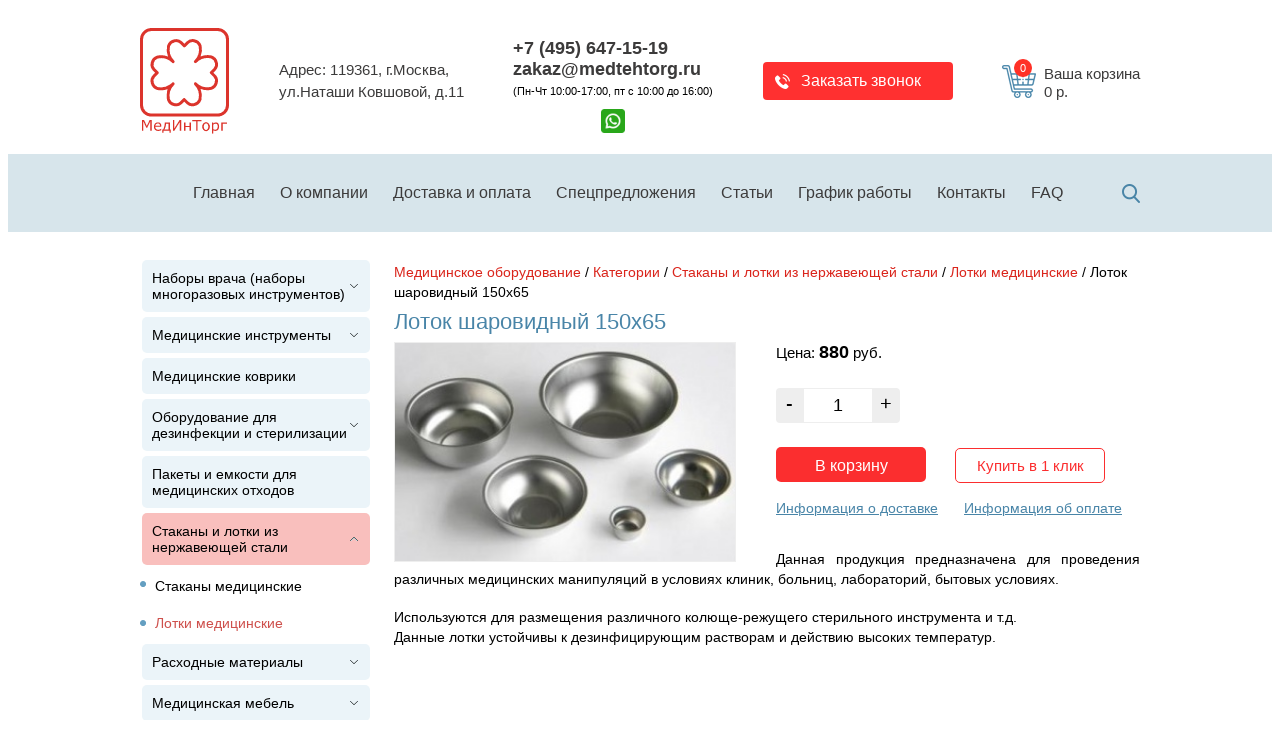

--- FILE ---
content_type: text/html; charset=UTF-8
request_url: https://www.medtehtorg.ru/stakany/lotki/lst23.html
body_size: 65174
content:
<!DOCTYPE HTML PUBLIC "-//W3C//DTD HTML 4.01 Transitional//EN" "http://www.w3.org/TR/html4/loose.dtd">
<html>
<head>
<meta name="viewport" content="width=device-width, initial-scale=1.0, maximum-scale=1.0, user-scalable=no">
<!-- Yandex.Metrika counter -->
<noscript><div><img src="https://mc.yandex.ru/watch/50665156" style="position:absolute; left:-9999px;" alt="" /></div></noscript>
<!-- /Yandex.Metrika counter -->
<!-- /Yandex.Metrika counter -->
<!-- Global site tag (gtag.js) - Google Analytics -->
    <meta http-equiv="content-type" content="text/html; charset=windows-1251">
    <meta name="yandex-verification" content="ac27cd6d9e6e8909">
    <meta name="google-site-verification" content="Ot9MdtQ5pOLHY5_xWHKY_SBQU49Xekc8-1auDW7jiIg">
    <title>Купить лоток шаровидный 150х65 | Интернет-магазин медоборудования МедИнТорг</title>    <link rel="shortcut icon" href="/favicon.ico">
    <meta http-equiv="Content-Type" content="text/html; charset=UTF-8" />
<meta name="keywords" content="лоток шаровидный 150х65" />
<meta name="description" content="Заказать лоток шаровидный 150х65 по доступной цене. Интернет-магазин медоборудования в Москве. Подробная информация по телефону: 8 (495) 647-15-19." />
<script data-skip-moving="true">(function(w, d, n) {var cl = "bx-core";var ht = d.documentElement;var htc = ht ? ht.className : undefined;if (htc === undefined || htc.indexOf(cl) !== -1){return;}var ua = n.userAgent;if (/(iPad;)|(iPhone;)/i.test(ua)){cl += " bx-ios";}else if (/Windows/i.test(ua)){cl += ' bx-win';}else if (/Macintosh/i.test(ua)){cl += " bx-mac";}else if (/Linux/i.test(ua) && !/Android/i.test(ua)){cl += " bx-linux";}else if (/Android/i.test(ua)){cl += " bx-android";}cl += (/(ipad|iphone|android|mobile|touch)/i.test(ua) ? " bx-touch" : " bx-no-touch");cl += w.devicePixelRatio && w.devicePixelRatio >= 2? " bx-retina": " bx-no-retina";if (/AppleWebKit/.test(ua)){cl += " bx-chrome";}else if (/Opera/.test(ua)){cl += " bx-opera";}else if (/Firefox/.test(ua)){cl += " bx-firefox";}ht.className = htc ? htc + " " + cl : cl;})(window, document, navigator);</script>


<link href="/bitrix/js/ui/design-tokens/dist/ui.design-tokens.min.css?173762345823463" type="text/css"  rel="stylesheet" />
<link href="/bitrix/js/ui/fonts/opensans/ui.font.opensans.min.css?16732615752320" type="text/css"  rel="stylesheet" />
<link href="/bitrix/js/main/popup/dist/main.popup.bundle.min.css?173762355226589" type="text/css"  rel="stylesheet" />
<link href="/bitrix/css/main/themes/red/style.min.css?1534786967328" type="text/css"  rel="stylesheet" />
<link href="/bitrix/cache/css/s1/main/page_f694ee5e28f7d882811854754bd6c758/page_f694ee5e28f7d882811854754bd6c758_v1.css?174368273328460" type="text/css"  rel="stylesheet" />
<link href="/bitrix/cache/css/s1/main/template_755e907057eb4b96e09721bbb0153484/template_755e907057eb4b96e09721bbb0153484_v1.css?174368273365416" type="text/css"  data-template-style="true" rel="stylesheet" />




<script type="extension/settings" data-extension="currency.currency-core">{"region":"ru"}</script>



<!-- dev2fun module opengraph -->
<meta property="og:title" content="Купить лоток шаровидный 150х65 | Интернет-магазин медоборудования МедИнТорг"/>
<meta property="og:description" content="Заказать лоток шаровидный 150х65 по доступной цене. Интернет-магазин медоборудования в Москве. Подробная информация по телефону: 8 (495) 647-15-19."/>
<meta property="og:url" content="https://www.medtehtorg.ru/stakany/lotki/lst23.html"/>
<meta property="og:type" content="website"/>
<meta property="og:image" content="https://www.medtehtorg.ru/upload/iblock/773/773299965785b1f3eb8acaef52120766.jpg"/>
<meta property="og:image:type" content="image/jpeg"/>
<meta property="og:image:width" content="320"/>
<meta property="og:image:height" content="205"/>
<!-- /dev2fun module opengraph -->



        <!--[if !IE 7]>
        <style type="text/css">
        #wrap {display:table;height:100%}
        </style>
    <![endif]-->
        <!--[if lt IE 9]>
            <![endif]-->
    <meta name="robots" content="noyaca" />
    <meta name="robots" content="noodp" />
</head>
<body>
<noscript><div><img src="https://mc.yandex.ru/watch/50665156" style="position:absolute; left:-9999px;" alt="" /></div></noscript>
        <div id="header">
      <a href="/" class="logo" title="На главную"><img src="/local/templates/main/images/logo.svg" alt="На главную"></a>
      <a href="/contacts/" class="link-address">Адрес: 119361, г.Москва,<br>ул.Наташи Ковшовой, д.11</a>
      <div class="header_contacts" style="display: inline-block;">
	     <a href="tel:+74956471519" class="link-phone">+7 (495) 647-15-19</a><br>
	     <a href="mailto:zakaz@medtehtorg.ru" class="link-phone">zakaz@medtehtorg.ru</a>
		 <div style="text-align: center;font-size: 11px;  margin-top: 5px; ">
			 (Пн-Чт 10:00-17:00, пт с 10:00 до 16:00)<br>
<br>
			 <a href="https://wa.me/79262649786  " target="_blank" style=""><img style="margin-bottom: -8px; width: 24px" src="/bitrix/images/whatsapp.png" alt=" "></a>
		 
		 </div>

	  </div>
      <div class="zakaz-zvonok-button fancybox-no-padding" href="#form-callback">Заказать звонок</div>
      <div>
          <div id="bx_basketFKauiI" class="bx-basket bx-opener"><!--'start_frame_cache_bx_basketFKauiI'--><div class="bx-hdr-profile">
		<div class="bx-basket-block" id="cart">
		<a href="/cart/">
			<span class="count-product">0</span>
			Ваша корзина<br>
			0 р.
		</a>
	</div>
</div><!--'end_frame_cache_bx_basketFKauiI'--></div>
      </div>
		<div class="mobile_btn"><span></span><span></span><span></span></div>
    </div>
	<div class="mobile_search">
		<div class="search-form">
<form action="/search/index.php">
<input type="text" name="q" value="" size="15" maxlength="50" />		<input name="s" type="submit" value="Поиск" />
</form>
</div>	</div>
	<div class="mobile_cat">
		<div id="specpred">
		<ul class="specpred-slides">
											<a href="/nabory/" id="bx_3218110189_301001">
					<div class="slide-title">Наборы врача (наборы многоразовых инструментов)</div>
				</a>
											<a href="/instrument/" id="bx_3218110189_301000">
					<div class="slide-title">Медицинские инструменты</div>
				</a>
											<a href="/kovriki_medicynskie_polimernye/" id="bx_3218110189_300999">
					<div class="slide-title">Медицинские коврики</div>
				</a>
											<a href="/oborudovanie/" id="bx_3218110189_300998">
					<div class="slide-title">Оборудование для дезинфекции и стерилизации</div>
				</a>
											<a href="/packages/" id="bx_3218110189_300997">
					<div class="slide-title">Пакеты и емкости для медицинских отходов</div>
				</a>
											<a href="/stakany/" id="bx_3218110189_300996">
					<div class="slide-title">Стаканы и лотки из нержавеющей стали</div>
				</a>
											<a href="/expendables/" id="bx_3218110189_300995">
					<div class="slide-title">Расходные материалы</div>
				</a>
											<a href="/mebel/" id="bx_3218110189_300994">
					<div class="slide-title">Медицинская мебель</div>
				</a>
											<a href="/labobor/" id="bx_3218110189_300993">
					<div class="slide-title">Медоборудование для лабораторий</div>
				</a>
											<a href="/medizd/" id="bx_3218110189_300992">
					<div class="slide-title">Медизделия по уходу за больными</div>
				</a>
											<a href="/medsumki/" id="bx_3218110189_300991">
					<div class="slide-title">Сумки медицинские</div>
				</a>
											<a href="/aptechki/" id="bx_3218110189_300990">
					<div class="slide-title">Аптечки</div>
				</a>
					</ul>
	</div>
</div>
	<div class="mobile_menu">
		<ul id="topmenu">
			<li class="active">
				<a href="/">Главная</a>
			</li>
			<li class="parent_menu">
				<a href="#">Каталог</a>
				<div class="submenu">
	<div id="left_menu">
	<ul>
	<li class="arr ">
	<a class="parent_link " href="#">Наборы врача (наборы многоразовых инструментов)</a>
		<ul class="submenu_cats">
<li><a style="font-weight: 600;" class=" " href="/nabory/">Наборы врача (наборы многоразовых инструментов)</a></li>
		<li>
	<a class="" href="/nabory/nabory_obshie/">Наборы общей хирургии</a>
								</li>
							<li>
	<a class="" href="/nabory/nabory_oft/">Наборы для офтальмологии</a>
								</li>
							<li>
	<a class="" href="/nabory/nabory_lor/">Наборы для оториноларингологии</a>
								</li>
							<li>
	<a class="" href="/nabory/ginekologicheskije_nabory/">Гинекологические наборы</a>
								</li>
							<li>
	<a class="" href="/nabory/nabory_dtp/">Наборы для оказания скорой помощи</a>
								</li>
							<li>
	<a class="" href="/nabory/nabory_stomat/">Наборы инструментов стоматолога</a>
								</li>
							<li>
	<a class="" href="/nabory/nabory_travma/">Наборы для травматологии</a>
								</li>
							<li>
	<a class="" href="/nabory/nabory_kosm/">Наборы для косметологии</a>
								</li>
							<li>
	<a class="" href="/nabory/nabory_serdce/">Наборы для сердечно-сосудистой хирургии</a>
								</li>
							<li>
	<a class="" href="/nabory/akusherskie/">Акушерские наборы</a>
								</li>
											</ul>
							</li>
		<li class="arr ">
	<a class="parent_link " href="#">Медицинские инструменты</a>
		<ul class="submenu_cats">
<li><a style="font-weight: 600;" class=" " href="/instrument/">Медицинские инструменты</a></li>
		<li>
	<a class="" href="/instrument/tumbotino/">Медико-инструментальный завод им. М. Горького (Тумботино)</a>
								</li>
							<li>
	<a class="" href="/instrument/vorsma/">Медико-инструментальный завод им. В. И. Ленина (Ворсма)</a>
								</li>
							<li>
	<a class="" href="/instrument/mozjaisk/">Можайский медико-инструментальный завод</a>
								</li>
							<li>
	<a class="" href="/instrument/unikon/">НПП &quot;Уникон&quot;</a>
								</li>
							<li>
	<a class="" href="/instrument/instrumenty_pak/">Медицинский инструмент &quot;Sammar International&quot; (Пакистан)</a>
								</li>
											</ul>
							</li>
		<li class=" no_arrow">
	<a class=" " href="/kovriki_medicynskie_polimernye/">Медицинские коврики</a>
				</li>
		<li class="arr ">
	<a class="parent_link " href="#">Оборудование для дезинфекции и стерилизации</a>
		<ul class="submenu_cats">
<li><a style="font-weight: 600;" class=" " href="/oborudovanie/">Оборудование для дезинфекции и стерилизации</a></li>
		<li>
	<a class="" href="/oborudovanie/chistyi/">Облучатели &quot;Чистый воздух&quot;</a>
								</li>
											</ul>
							</li>
		<li class=" no_arrow">
	<a class=" " href="/packages/">Пакеты и емкости для медицинских отходов</a>
				</li>
		<li class="arr ">
	<a class="parent_link active" href="#">Стаканы и лотки из нержавеющей стали</a>
		<ul class="submenu_cats">
<li><a style="font-weight: 600;" class=" active" href="/stakany/">Стаканы и лотки из нержавеющей стали</a></li>
		<li>
	<a class="" href="/stakany/stakanyi/">Стаканы медицинские</a>
								</li>
							<li>
	<a class="active" href="/stakany/lotki/">Лотки медицинские</a>
								</li>
											</ul>
							</li>
		<li class="arr ">
	<a class="parent_link " href="#">Расходные материалы</a>
		<ul class="submenu_cats">
<li><a style="font-weight: 600;" class=" " href="/expendables/">Расходные материалы</a></li>
		<li>
	<a class="" href="/expendables/polimizd/">Полимерные изделия</a>
								</li>
							<li>
	<a class="" href="/expendables/filtr/">Фильтр для биксов</a>
								</li>
							<li>
	<a class="" href="/expendables/medicinskie_perchatki/">Перчатки медицинские</a>
								</li>
							<li>
	<a class="" href="/expendables/shpric_odnorazovyy/">Шприц</a>
								</li>
							<li>
	<a class="" href="/expendables/medicynskoe_belje/">Медицинское белье</a>
								</li>
							<li>
	<a class="" href="/expendables/skalpeli/">Медицинские скальпели</a>
								</li>
							<li>
	<a class="" href="/expendables/gel_dlya-_uzi/">Гель для УЗИ</a>
								</li>
							<li>
	<a class="" href="/expendables/bumaga/">Бумага для видеопринтеров, электрокардиографов и др.</a>
								</li>
							<li>
	<a class="" href="/expendables/aksessuary/">Электроды и аксессуары для ЭКГ, ЭЭГ, мундштуки для спироанализа</a>
								</li>
							<li>
	<a class="" href="/expendables/igly/">Иглы инъекционные</a>
								</li>
							<li>
	<a class="" href="/expendables/perevyazka/">Перевязочные материалы</a>
								</li>
							<li>
	<a class="" href="/expendables/kateteryi/">Катетеры</a>
								</li>
							<li>
	<a class="" href="/expendables/olivy-iz-orgstekla/">Оливы из оргстекла</a>
								</li>
											</ul>
							</li>
		<li class="arr ">
	<a class="parent_link " href="#">Медицинская мебель</a>
		<ul class="submenu_cats">
<li><a style="font-weight: 600;" class=" " href="/mebel/">Медицинская мебель</a></li>
		<li>
	<a class="" href="/mebel/stoliki_medicinskie/">Столики медицинские</a>
								</li>
							<li>
	<a class="" href="/mebel/telezhki_medicinskie_kront/">Тележки «Кронт»</a>
								</li>
							<li>
	<a class="" href="/mebel/telezhki_medicinskie/">Тележки медицинские</a>
								</li>
											</ul>
							</li>
		<li class=" no_arrow">
	<a class=" " href="/labobor/">Медоборудование для лабораторий</a>
				</li>
		<li class=" no_arrow">
	<a class=" " href="/medizd/">Медизделия по уходу за больными</a>
				</li>
		<li class=" no_arrow">
	<a class=" " href="/medsumki/">Сумки медицинские</a>
				</li>
		<li class=" no_arrow">
	<a class=" " href="/aptechki/">Аптечки</a>
				</li>
			</ul>
</div></div>
			</li>
					<li class="">
				<a href="/about/">О компании</a>
			</li>
					<li class="">
				<a href="/dostavka/">Доставка и оплата</a>
			</li>
					<li class="">
				<a href="/specpred/">Спецпредложения</a>
			</li>
					<li class="">
				<a href="/stati/">Статьи</a>
			</li>
					<li class="">
				<a href="/grafik_rabotyi/">График работы</a>
			</li>
					<li class="">
				<a href="/contacts/">Контакты</a>
			</li>
					<li class="">
				<a href="/faq/">FAQ</a>
			</li>
			</ul>

		<a href="/contacts/" class="link-address">Адрес: 119361, г.Москва,ул.Наташи Ковшовой, д.11</a>
<div class="zakaz-zvonok-button fancybox-no-padding" href="#form-callback">Заказать звонок</div>

	</div>
    <div class="header-2">
        	<ul id='topmenu'>
					<li class="arr active">
				<a href="/">Главная</a>
			</li>
					<li class="arr ">
				<a href="/about/">О компании</a>
			</li>
					<li class="arr ">
				<a href="/dostavka/">Доставка и оплата</a>
			</li>
					<li class="arr ">
				<a href="/specpred/">Спецпредложения</a>
			</li>
					<li class="arr ">
				<a href="/stati/">Статьи</a>
			</li>
					<li class="arr ">
				<a href="/grafik_rabotyi/">График работы</a>
			</li>
					<li class="arr ">
				<a href="/contacts/">Контакты</a>
			</li>
					<li class="arr ">
				<a href="/faq/">FAQ</a>
			</li>
			</ul>
        <form id="search" class="search-form" action="/search/index.php">
	<div id="icon-search" class="icon-search"></div>
	<div id="search-form__main" class="hidden">
		<div class="search-form__main">
		  <input type="text" name="q" value="" class="ds-search" autocomplete="off">
		  <input type="submit" name="submit" value="Найти">
		  <div id="dsresultsearch"></div>
		</div>
	</div>
</form>
    </div>
    <div id="wrap">
        <div id="main">
            <div id="left_col">
                
<div id="left_menu">
	<ul>
	<li class="">
	<a class="" href="/nabory/">Наборы врача (наборы многоразовых инструментов)</a>
				</li>
		<li class="">
	<a class="" href="/instrument/">Медицинские инструменты</a>
				</li>
		<li class="no_arrow">
	<a class="" href="/kovriki_medicynskie_polimernye/">Медицинские коврики</a>
				</li>
		<li class="">
	<a class="" href="/oborudovanie/">Оборудование для дезинфекции и стерилизации</a>
				</li>
		<li class="no_arrow">
	<a class="" href="/packages/">Пакеты и емкости для медицинских отходов</a>
				</li>
		<li class="">
	<a class="active" href="/stakany/">Стаканы и лотки из нержавеющей стали</a>
		<ul>
		<li>
	<a class="" href="/stakany/stakanyi/">Стаканы медицинские</a>
								</li>
							<li>
	<a class="active" href="/stakany/lotki/">Лотки медицинские</a>
								</li>
											</ul>
							</li>
		<li class="">
	<a class="" href="/expendables/">Расходные материалы</a>
				</li>
		<li class="">
	<a class="" href="/mebel/">Медицинская мебель</a>
				</li>
		<li class="no_arrow">
	<a class="" href="/labobor/">Медоборудование для лабораторий</a>
				</li>
		<li class="no_arrow">
	<a class="" href="/medizd/">Медизделия по уходу за больными</a>
				</li>
		<li class="no_arrow">
	<a class="" href="/medsumki/">Сумки медицинские</a>
				</li>
		<li class="no_arrow">
	<a class="" href="/aptechki/">Аптечки</a>
				</li>
			</ul>
</div>						</div>
            <div id="right_col" class="c">
                                    <div class='breadcrumbs' itemscope='' itemtype='http://schema.org/WebPage'><a itemprop='url' href='/'>Медицинское оборудование</a> / <a itemprop='url' href=''>Категории</a> / <a itemprop='url' href='/stakany/'>Стаканы и лотки из нержавеющей стали</a> / <a itemprop='url' href='/stakany/lotki/'>Лотки медицинские</a> / Лоток шаровидный 150х65</div>                    <h1>Лоток шаровидный 150х65</h1>
<style type="text/css">
	.item-conteiner{
		margin: 5px 0;
	}
	.item-img{
		float: left;		
	}
	.item-img img{
		width: 340px;
		margin: 0 40px 0px 0;
		border: 1px solid #eee;
	}
	.item-conteiner a.one-click-detail-btn{
		display: inline-block;
		width: 150px;
		background: #fff;
		border-radius: 5px;
		border: 1px solid #fb2e2f;	
		color: #fb2e2f;	
		height: 35px;
		box-shadow: none;
		font-size: 15px;
		margin-top: 15px;
	}
	.item-conteiner a.one-click-detail-btn:hover{
		background: #fb2e2f;
		color: #fff;
	}
	.item-conteiner .bigform input[name=submit]{
		display: inline-block;
		width: 150px;
		color: #fb2e2f;
		background: #fb2e2f;
		color: #fff;
		border-radius: 5px;
		letter-spacing: 0px;
		height: 35px;
		margin-right: 25px;
		line-height: 35px;
		font-size: 16px;
	}
	.item-conteiner .bigform input[name=submit]:hover{
		background: #fff;
		color: #fb2e2f;
		border: 1px solid #fb2e2f;
	}
	.item-conteiner .info-buttons{
		margin: 15px 0 30px 0;
	}
	.info-dostavka{
		margin-right: 22px;
		cursor: pointer;
	}
	.c .info-dostavka,
	.c .info-payment{
		font-size: 13.5px;
		color: #4985a8;
		text-decoration: underline;
	}
	.c .show-price{
		color: #000;
		font-size: 15px;
		margin-bottom: 25px;
	}
	.show-price span{
		font-weight: bold;
		font-size: 18px;
	}
	.bigform input[name=count]{
		color: #000;
	}
</style>
<div itemscope='' itemtype='http://schema.org/Product' id="bx_117848907_173">
    <div itemprop='name' style='display: none;'>
        Лоток шаровидный 150х65    </div>
	<div class="item-conteiner">
		<div class="item-img">
							<a id="bx_117848907_173_big_slider" data-entity="images-container" href="/upload/iblock/773/773299965785b1f3eb8acaef52120766.jpg" class="fancybox">
	                <img itemprop="image" src="/upload/iblock/773/773299965785b1f3eb8acaef52120766.jpg" alt="Лоток шаровидный 150х65" />
	            </a>
            		</div>
		<div class="item-information">
			<div itemprop='offers' itemscope='' itemtype='http://schema.org/Offer'>
                <form id='product_67' class='bigform'>
											<label id="bx_117848907_173_price" class="show-price">
							Цена: <span>880</span> руб.
						</label>
					                    <link itemprop='availability' href='https://schema.org/InStock'>
                    <meta itemprop='price' content='880'>
                    <meta itemprop='priceCurrency' content='RUR'>
                    <label>
                        <input id="bx_117848907_173_quantity" name='count' size=3 type="text" value="1">
                        <span id="bx_117848907_173_quant_up"></span>
                        <span id="bx_117848907_173_quant_down"></span>
                    </label>
                   
					<div class="buy-buttons cat-btns-right" id="bx_117848907_173_basket_actions">                    
	                    <input id="bx_117848907_173_add_basket_link" onclick="return false;" class="addtocart-btn" type='submit' value='В корзину' name='submit' title='положить в корзину'>
	                    <a class="one-click-detail-btn fancybox-no-padding" href="#fastbuy-form">Купить в 1 клик</a>
                    </div>
                    <div class="info-buttons pro-delivery-button">
	                    <span class="info-dostavka">Информация о доставке</span>
	                    <span><a href="/dostavka/" class="info-payment">Информация об оплате</a></span>
	                </div>
                </form>
            </div>
            <div itemprop='description' class='product-description'>
                <p>Данная продукция предназначена для проведения различных медицинских манипуляций в условиях клиник, больниц, лабораторий, бытовых условиях.</p>
<p>Используются для размещения различного колюще-режущего стерильного инструмента  и т.д.<br />
Данные лотки устойчивы к дезинфицирующим растворам и действию высоких температур.</p>            </div>
		</div>
	</div>  
</div>

<div id="deleveryinfo" style="display:none">
    <div class="ds-form dspopup-modal">
        <form id="prodelivery-form" method="POST" enctype="multipart/form-data" novalidate="">
            <div class="form-head">Информация о доставке</div>
            <p style="text-align:center;font-size: 14px;
				line-height: 30px;">
                Доставка по Москве 500р.<br>
                До любой транспортной компании доставка бесплатная.<br>
                Оплата наличными при получении заказа.<br>
                Для юридических лиц возможна безналичная оплата.</p>
        </form>
    </div>
</div>

						
<div id="fastbuy-form" style="display: none">
	<div id="comp_0e0f99e02fe2885f1d719f7b8f728691"><div class="ds-form dspopup-modal">

    
<form action="/stakany/lotki/lst23.html" class="cont-form" method="post" id="form_feedback" enctype="multipart/form-data"><input type="hidden" name="bxajaxid" id="bxajaxid_0e0f99e02fe2885f1d719f7b8f728691_8BACKi" value="0e0f99e02fe2885f1d719f7b8f728691" /><input type="hidden" name="AJAX_CALL" value="Y" />        <input type="hidden" name="sessid" id="sessid" value="c5df394811646304f2e6f69fb8ac7197" />        <input type="hidden" value="f38055bbd43e31856f7e98cb0870325a" name="PARAMS_HASH">

        <div class="field-0">
            <div class="form-head">Купить в 1 клик</div>
        </div>

                
        
                    <div class="field-NAME">
                                    <label for="field-id545588">Ваше имя</label>
                    <input type="text" value="" name="NAME" placeholder="Как к Вам обращаться?" class="text">
                            </div>    
                    <div class="field-PHONE">
                                    <label for="field-id545588">Ваш телефон <span class="required">*</span></label>
                    <input type="text" value="" name="PHONE" placeholder="+ 7 (___) ___-__-__" class="text">
                            </div>    
                    <div class="field-PRODUCT_ID">
                                    <input type="hidden" value="173" name="PRODUCT_ID">
                            </div>    
                
        <div class="field-4 buttonform">
            <input class="btn-send" type="submit" name='submit' value="Отправить">
        </div>
    </form>
</div>


</div></div></div>
                </div>
            </div>
        </div>
    <div style="clear: both;"></div>
    <div id="top-footer">
        <div class="top-footer-conteiner">
            	<ul id='topmenu'>
					<li class="arr active">
				<a href="/">Главная</a>
			</li>
					<li class="arr ">
				<a href="/about/">О компании</a>
			</li>
					<li class="arr ">
				<a href="/dostavka/">Доставка и оплата</a>
			</li>
					<li class="arr ">
				<a href="/specpred/">Спецпредложения</a>
			</li>
					<li class="arr ">
				<a href="/stati/">Статьи</a>
			</li>
					<li class="arr ">
				<a href="/grafik_rabotyi/">График работы</a>
			</li>
					<li class="arr ">
				<a href="/contacts/">Контакты</a>
			</li>
					<li class="arr ">
				<a href="/faq/">FAQ</a>
			</li>
			</ul>
        </div>
    </div>
    <div id="footer" style="position: relative;">
        <div id="footer-conteiner">
            <div class="footer-blocks">
                <div class="footer-block footer-first">
					<div class="footer-address">
                    	<a href="/contacts/">Адрес: 119361, г.Москва,
                            <br> ул.Наташи Ковшовой,
                            <br> д.11
						</a>
                	</div>
					<div class="footer-mail">
                        <a href="mailto:zakaz@medtehtorg.ru">e-mail: zakaz@medtehtorg.ru</a>
                    </div>
                </div>
                <div class="footer-block footer-second">
					<div class="time" style=" margin: 35px 0 0 0;font-size: 14px; ">Часы работы:<div class="time_dis" style=" padding-left: 30px; padding-top: 5px; ">Пн-Чт 10:00-17:00<br>Пт с 10:00 до 16:00</div></div>
				</div>
                <div class="footer-block footer-third">
                    <div class="footer-phone">                       
                        <a href="tel:+74956471519">+7 (495) 647-15-19</a>
                    </div>
                    <div class="zakaz-zvonok-button fancybox-no-padding" href="#form-callback">Заказать звонок</div>
					<div style=" margin: 15px 0 0 0;font-size: 14px; ">Соцсети:<div style="padding-top: 5px; ">

						<a href="https://wa.me/79262649786  " target="_blank" style=""><img style="margin-bottom: 8px; width: 24px" src="/bitrix/images/whatsapp.png" alt=" "></a>
<br>Продвижение сайта
						<br><a href="https://private-seo.ru"><img alt="Логотип SEO-агентства Private-SEO" title="SEO-продвижение сайтов" src="/local/templates/main/images/seo.png" style="margin-top: 5px; width: 150px"></a>
    </a>
</footer>
<!-- Конец оптимизированного подвала сайта -->

					</div>
					</div>
            </div>
</div>
            <div class="footer-bottom">
                <a href="/" id="footer-logo" title="на главную">© 2007-2026 ООО «МедИнТорг»</a> |
                <a href="/sitemap/" class="footer-sitemap">Карта сайта</a> |
                <a href="/politika/" class="footer-sitemap">Политика конфиденциальности</a> 
                <noindex>
                                                            <div style="display: none;" class="ya-share2" data-services="collections,vkontakte,facebook,odnoklassniki,gplus"></div>
                </noindex>
            </div>
        </div>
        <div class="s_text">
            <p>Рекомендуем:
                <a href="/instrument/instrumenty_pak/ginekologiyapak/zm-47_np.html ">зеркало куско</a>
            </p>
            <p>Продажа медицинского оборудования</p> Медоборудование по оптовым ценам в Москве! В компании «МедИнТорг» вы можете
            купить весь спектр медицинского оборудования. Комплексное оснащение медучреждений. Без посредников. Каталог на
            сайте!
        </div>
    </div>



    <ul class="xmedtehtorg">
        <li>
            <a href="/">мед оборудование в Москве</a>
        </li>
        <li>
            <a href="/aptechki/sumka_sanitarnaya.html">санитарная сумка первой помощи</a>
        </li>
        <li>
            <a href="/expendables/medicynskoe_belje/bahily.html">купить бахилы</a>
        </li>
        <li>
            <a href="/expendables/medicynskoe_belje/maska.html">медицинская маска на резинке</a>
        </li>
        <li>
            <a href="/expendables/medicynskoe_belje/prost1.html">простыня нестерильная медицинская</a>
        </li>
        <li>
            <a href="/expendables/medicynskoe_belje/shapochka_odnorazovaya_sharlotta.html">шапочка Шарлотта нестерильная</a>
        </li>
        <li>
            <a href="/expendables/medicinskie_perchatki/">перчатки из латекса</a>
        </li>
        <li>
            <a href="/expendables/polimizd/evalor1.html">одноразовый пинцет стерильный</a>
        </li>
        <li>
            <a href="/expendables/polimizd/zerkalo_nosovoe.html">зеркало для носа</a>
        </li>
        <li>
            <a href="/expendables/shpric_odnorazovyy/">шприц Жане однораз</a>
        </li>
        <li>
            <a href="/instrument/instrumenty_pak/">зажимы и пинцеты</a>
        </li>
        <li>
            <a href="/instrument/instrumenty_pak/obshhirpak/ambu.html">дыхательный мешок</a>
        </li>
        <li>
            <a href="/instrument/instrumenty_pak/obshhirpak/kortsangi.html">корн цанг прямой</a>
        </li>
        <li>
            <a href="/instrument/instrumenty_pak/otopak/p-lidet.html">ларингоскоп с доставкой</a>
        </li>
        <li>
            <a href="/instrument/instrumenty_pak/otopak/p-o.html">диагностический прибор - отоскоп</a>
        </li>
        <li>
            <a href="/instrument/instrumenty_pak/obshhirpak/p-s.html">лабораторная спиртовка</a>
        </li>
        <li>
            <a href="/instrument/instrumenty_pak/obshhirpak/pm-10_p.html">хирургический пинцет 250мм</a>
        </li>
        <li>
            <a href="/instrument/instrumenty_pak/stomatpak/z-107_p.html">зубной серповидный зонд</a>
        </li>
        <li>
            <a href="/instrument/instrumenty_pak/otopak/z-171_p.html">зонд диагностический</a>
        </li>
        <li>
            <a href="/instrument/instrumenty_pak/obshhirpak/z-62-1_p.html">зажим mosquito</a>
        </li>
        <li>
            <a href="/instrument/instrumenty_pak/ginekologicheskie_instrumenty/zm-47_np.html">зеркало cusco</a>
        </li>
        <li>
            <a href="/instrument/instrumenty_pak/obshhirpak/zn-36_p.html">желобоватый хирургический зонд</a>
        </li>
        <li>
            <a href="/instrument/instrumenty_pak/ginekologicheskie_instrumenty/zn-3_p.html">зонд для матки</a>
        </li>
        <li>
            <a href="/instrument/instrumenty_rus/mozjaisk/mmiz_dia/mj-2-1.html">молоток для неврологии</a>
        </li>
        <li>
            <a href="/instrument/instrumenty_rus/mozjaisk/mmiz_obsh_hir/mj-4-33.html">одноразовая медицинская маска</a>
        </li>
        <li>
            <a href="/instrument/instrumenty_rus/mozjaisk/mmiz_stomatologiya/mj-10-74.html">шпатель для гипса медицинский</a>
        </li>
        <li>
            <a href="/medizd/">медицинская таблетница с доставкой</a>
        </li>
        <li>
            <a href="/medizd/salspirt3.html">спиртовая салфетка</a>
        </li>
        <li>
            <a href="/nabory/ginekologicheskije_nabory/">наборы для гинекологии</a>
        </li>
        <li>
            <a href="/nabory/nabory_lor/nabor_lor_oper.html">набор инструментов операционный</a>
        </li>
        <li>
            <a href="/nabory/nabory_lor/nabor_otorinolaringologicheskij_polik.html">воронка для уха</a>
        </li>
        <li>
            <a href="/nabory/nabory_obshie/nabor_chemodan.html">укладка неотложной помощи</a>
        </li>
        <li>
            <a href="/oborudovanie/">облучатели-рециркуляторы Дезар</a>
        </li>
        <li>
            <a href="/oborudovanie/edpo1.html">полимерная емкость медицинская</a>
        </li>
        <li>
            <a href="/stakany/">лоток из нержавейки</a>
        </li>
    </ul>

    <!-- LiveTex {literal} -->
        <!-- LiveTex {/literal} -->
    <a style="position: fixed; bottom: 50px; left: 150px; cursor: pointer;border:none;display: none;" id="Go_Top">
        <img src="/local/templates/main/images/arrow-top.png" alt="Наверх" title="Наверх" style="width:50px;border:none;">
    </a>
    
    <div id="form-callback">
        <div id="comp_c09affc99f72abd8ca8baf1ffc913a61">
<div class="ds-form dspopup-modal dscallme active-dspopup">
    
<form action="/stakany/lotki/lst23.html" class="cont-form" method="post" id="form_feedback" enctype="multipart/form-data"><input type="hidden" name="bxajaxid" id="bxajaxid_c09affc99f72abd8ca8baf1ffc913a61_Ar8Szp" value="c09affc99f72abd8ca8baf1ffc913a61" /><input type="hidden" name="AJAX_CALL" value="Y" />        <input type="hidden" name="sessid" id="sessid_1" value="c5df394811646304f2e6f69fb8ac7197" />        <input type="hidden" value="7d47936e9f62d5c0745d4aaae86d1846" name="PARAMS_HASH">
        
        <div class="form-head">Заказать звонок</div>
            
                    <div class="field-1">
                <label for="field-id203412">Ваше имя</label>
                                    <input type="text" alt="Ваше имя" value="" name="NAME" placeholder="Как к Вам обращаться?">
                            </div>
                    <div class="field-1">
                <label for="field-id203412">Ваш телефон*</label>
                                    <input type="text" alt="Ваш телефон*" value="" name="PHONE" placeholder="+ 7 (___) ___-__-__">
                            </div>
                <div class="info">Поля, отмеченные *, обязательны для заполнения.</div>
        <div class="field-4 buttonform">
            <input type="submit" name='submit' value="Отправить">
        </div>
    </form>
</div>

</div>    </div>
    <!-- bxSlider Javascript file -->
        <!-- bxSlider CSS file -->
    <link href="/local/templates/main/bxslider/jquery.bxslider.css" rel="stylesheet" />
    <!-- CLEANTALK template addon -->
<!--'start_frame_cache_cleantalk_frame'--><script data-skip-moving = 'true'>
                    var ct_checkjs_val = 'de16e19668c5abf536e3c4128a25b295', ct_date = new Date();

                    function ctSetCookie(c_name, value) {
                        document.cookie = c_name + '=' + encodeURIComponent(value) + '; path=/';
                    }

                    ctSetCookie('ct_ps_timestamp', Math.floor(new Date().getTime()/1000));
                    ctSetCookie('ct_fkp_timestamp', '0');
                    ctSetCookie('ct_timezone', '0');

                    ct_attach_event_handler(window, 'DOMContentLoaded', ct_ready);

                    setTimeout(function(){
                        ctSetCookie('ct_timezone', ct_date.getTimezoneOffset()/60*(-1));
                        ctSetCookie('ct_checkjs', ct_checkjs_val);  
                    },1000);

                    /* Writing first key press timestamp */
                    var ctFunctionFirstKey = function output(event){
                        var KeyTimestamp = Math.floor(new Date().getTime()/1000);
                        ctSetCookie('ct_fkp_timestamp', KeyTimestamp);
                        ctKeyStopStopListening();
                    }

                    /* Stop key listening function */
                    function ctKeyStopStopListening(){
                        if(typeof window.addEventListener == 'function'){
                            window.removeEventListener('mousedown', ctFunctionFirstKey);
                            window.removeEventListener('keydown', ctFunctionFirstKey);
                        }else{
                            window.detachEvent('mousedown', ctFunctionFirstKey);
                            window.detachEvent('keydown', ctFunctionFirstKey);
                        }
                    }

                    if(typeof window.addEventListener == 'function'){
                        window.addEventListener('mousedown', ctFunctionFirstKey);
                        window.addEventListener('keydown', ctFunctionFirstKey);
                    }else{
                        window.attachEvent('mousedown', ctFunctionFirstKey);
                        window.attachEvent('keydown', ctFunctionFirstKey);
                    }
                    /* Ready function */
                    function ct_ready(){
                      ctSetCookie('ct_visible_fields', 0);
                      ctSetCookie('ct_visible_fields_count', 0);
                      setTimeout(function(){
                        for(var i = 0; i < document.forms.length; i++){
                            var form = document.forms[i];
                            if (form.action.toString().indexOf('/auth/?forgot_password') !== -1)  {
                                continue;
                            }
                            form.onsubmit_prev = form.onsubmit;
                            form.onsubmit = function(event){

                                /* Get only fields */
                                var elements = [];
                                for(var key in this.elements){
                                  if(!isNaN(+key))
                                    elements[key] = this.elements[key];
                                }

                                /* Filter fields */
                                elements = elements.filter(function(elem){

                                    var pass = true;

                                    /* Filter fields */
                                    if( getComputedStyle(elem).display    === 'none' ||   // hidden
                                        getComputedStyle(elem).visibility === 'hidden' || // hidden
                                        getComputedStyle(elem).opacity    === '0' ||      // hidden
                                        elem.getAttribute('type')         === 'hidden' || // type == hidden
                                        elem.getAttribute('type')         === 'submit' || // type == submit
                                        elem.value                        === ''       || // empty value
                                        elem.getAttribute('name')         === null
                                    ){
                                    return false;
                                    }

                                    /* Filter elements with same names for type == radio */
                                    if(elem.getAttribute('type') === 'radio'){
                                        elements.forEach(function(el, j, els){
                                        if(elem.getAttribute('name') === el.getAttribute('name')){
                                            pass = false;
                                            return;
                                        }
                                    });
                                }

                                return true;
                            });

                            /* Visible fields count */
                            var visible_fields_count = elements.length;

                            /* Visible fields */
                            var visible_fields = '';
                            elements.forEach(function(elem, i, elements){
                              visible_fields += ' ' + elem.getAttribute('name');
                            });
                            visible_fields = visible_fields.trim();

                            ctSetCookie('ct_visible_fields', visible_fields);
                            ctSetCookie('ct_visible_fields_count', visible_fields_count);

                            /* Call previous submit action */
                            if(event.target.onsubmit_prev instanceof Function){
                              setTimeout(function(){
                                event.target.onsubmit_prev.call(event.target, event);
                              }, 500);
                            }
                          };
                        }
                      }, 1000);
                    }

                    function ct_attach_event_handler(elem, event, callback){
                      if(typeof window.addEventListener === 'function') elem.addEventListener(event, callback);
                      else                                              elem.attachEvent(event, callback);
                    }

                    function ct_remove_event_handler(elem, event, callback){
                      if(typeof window.removeEventListener === 'function') elem.removeEventListener(event, callback);
                      else                                                 elem.detachEvent(event, callback);
                    }
                    
                    if(typeof jQuery !== 'undefined') {

            /* Capturing responses and output block message for unknown AJAX forms */
            jQuery(document).ajaxComplete(function (event, xhr, settings) {
              if (xhr.responseText && xhr.responseText.indexOf('"apbct') !== -1) {
                try {
                  var response = JSON.parse(xhr.responseText);
                  if (typeof response.apbct !== 'undefined') {
                    response = response.apbct;
                    if (response.blocked) {
                      alert(response.comment);
                      if(+response.stop_script == 1)
                        window.stop();
                    }
                  }                  
                } catch (e) {
                  return;
                }

              }
            });
            
          }
                    </script><!--'end_frame_cache_cleantalk_frame'--><!-- /CLEANTALK template addon -->
<script type="text/javascript" >
   (function(m,e,t,r,i,k,a){m[i]=m[i]||function(){(m[i].a=m[i].a||[]).push(arguments)};
   m[i].l=1*new Date();
   for (var j = 0; j < document.scripts.length; j++) {if (document.scripts[j].src === r) { return; }}
   k=e.createElement(t),a=e.getElementsByTagName(t)[0],k.async=1,k.src=r,a.parentNode.insertBefore(k,a)})
   (window, document, "script", "https://mc.yandex.ru/metrika/tag.js", "ym");

   ym(50665156, "init", {
        clickmap:true,
        trackLinks:true,
        accurateTrackBounce:true,
        webvisor:true
   });
</script>
<script async src="https://www.googletagmanager.com/gtag/js?id=G-XDNSZ4Z2NQ"></script>
<script>
  window.dataLayer = window.dataLayer || [];
  function gtag(){dataLayer.push(arguments);}
  gtag('js', new Date());

  gtag('config', 'G-XDNSZ4Z2NQ');
</script>
<script>if(!window.BX)window.BX={};if(!window.BX.message)window.BX.message=function(mess){if(typeof mess==='object'){for(let i in mess) {BX.message[i]=mess[i];} return true;}};</script>
<script>(window.BX||top.BX).message({"pull_server_enabled":"Y","pull_config_timestamp":1631648775,"shared_worker_allowed":"Y","pull_guest_mode":"N","pull_guest_user_id":0,"pull_worker_mtime":1741864126});(window.BX||top.BX).message({"PULL_OLD_REVISION":"Для продолжения корректной работы с сайтом необходимо перезагрузить страницу."});</script>
<script>(window.BX||top.BX).message({"JS_CORE_LOADING":"Загрузка...","JS_CORE_NO_DATA":"- Нет данных -","JS_CORE_WINDOW_CLOSE":"Закрыть","JS_CORE_WINDOW_EXPAND":"Развернуть","JS_CORE_WINDOW_NARROW":"Свернуть в окно","JS_CORE_WINDOW_SAVE":"Сохранить","JS_CORE_WINDOW_CANCEL":"Отменить","JS_CORE_WINDOW_CONTINUE":"Продолжить","JS_CORE_H":"ч","JS_CORE_M":"м","JS_CORE_S":"с","JSADM_AI_HIDE_EXTRA":"Скрыть лишние","JSADM_AI_ALL_NOTIF":"Показать все","JSADM_AUTH_REQ":"Требуется авторизация!","JS_CORE_WINDOW_AUTH":"Войти","JS_CORE_IMAGE_FULL":"Полный размер"});</script><script src="/bitrix/js/main/core/core.min.js?1741864119225353"></script><script>BX.Runtime.registerExtension({"name":"main.core","namespace":"BX","loaded":true});</script>
<script>BX.setJSList(["\/bitrix\/js\/main\/core\/core_ajax.js","\/bitrix\/js\/main\/core\/core_promise.js","\/bitrix\/js\/main\/polyfill\/promise\/js\/promise.js","\/bitrix\/js\/main\/loadext\/loadext.js","\/bitrix\/js\/main\/loadext\/extension.js","\/bitrix\/js\/main\/polyfill\/promise\/js\/promise.js","\/bitrix\/js\/main\/polyfill\/find\/js\/find.js","\/bitrix\/js\/main\/polyfill\/includes\/js\/includes.js","\/bitrix\/js\/main\/polyfill\/matches\/js\/matches.js","\/bitrix\/js\/ui\/polyfill\/closest\/js\/closest.js","\/bitrix\/js\/main\/polyfill\/fill\/main.polyfill.fill.js","\/bitrix\/js\/main\/polyfill\/find\/js\/find.js","\/bitrix\/js\/main\/polyfill\/matches\/js\/matches.js","\/bitrix\/js\/main\/polyfill\/core\/dist\/polyfill.bundle.js","\/bitrix\/js\/main\/core\/core.js","\/bitrix\/js\/main\/polyfill\/intersectionobserver\/js\/intersectionobserver.js","\/bitrix\/js\/main\/lazyload\/dist\/lazyload.bundle.js","\/bitrix\/js\/main\/polyfill\/core\/dist\/polyfill.bundle.js","\/bitrix\/js\/main\/parambag\/dist\/parambag.bundle.js"]);
</script>
<script>BX.Runtime.registerExtension({"name":"ui.design-tokens","namespace":"window","loaded":true});</script>
<script>BX.Runtime.registerExtension({"name":"ui.fonts.opensans","namespace":"window","loaded":true});</script>
<script>BX.Runtime.registerExtension({"name":"main.popup","namespace":"BX.Main","loaded":true});</script>
<script>BX.Runtime.registerExtension({"name":"popup","namespace":"window","loaded":true});</script>
<script>BX.Runtime.registerExtension({"name":"fx","namespace":"window","loaded":true});</script>
<script>BX.Runtime.registerExtension({"name":"currency.currency-core","namespace":"BX.Currency","loaded":true});</script>
<script>BX.Runtime.registerExtension({"name":"currency","namespace":"window","loaded":true});</script>
<script>(window.BX||top.BX).message({"LANGUAGE_ID":"ru","FORMAT_DATE":"DD.MM.YYYY","FORMAT_DATETIME":"DD.MM.YYYY HH:MI:SS","COOKIE_PREFIX":"BITRIX_SM","SERVER_TZ_OFFSET":"10800","UTF_MODE":"Y","SITE_ID":"s1","SITE_DIR":"\/","USER_ID":"","SERVER_TIME":1770014594,"USER_TZ_OFFSET":0,"USER_TZ_AUTO":"Y","bitrix_sessid":"c5df394811646304f2e6f69fb8ac7197"});</script><script  src="/bitrix/cache/js/s1/main/kernel_main/kernel_main_v1.js?1743742744196377"></script>
<script src="/bitrix/js/pull/protobuf/protobuf.min.js?163161522176433"></script>
<script src="/bitrix/js/pull/protobuf/model.min.js?163161522114190"></script>
<script src="/bitrix/js/main/core/core_promise.min.js?15633507352490"></script>
<script src="/bitrix/js/rest/client/rest.client.min.js?16316123049240"></script>
<script src="/bitrix/js/pull/client/pull.client.min.js?173762334049664"></script>
<script src="/bitrix/js/main/popup/dist/main.popup.bundle.min.js?173762355265924"></script>
<script src="/bitrix/js/currency/currency-core/dist/currency-core.bundle.min.js?17376232564569"></script>
<script src="/bitrix/js/currency/core_currency.min.js?1737623256835"></script>
<script>BX.setJSList(["\/bitrix\/js\/main\/core\/core_fx.js","\/bitrix\/js\/main\/session.js","\/bitrix\/js\/main\/pageobject\/pageobject.js","\/bitrix\/js\/main\/core\/core_window.js","\/bitrix\/js\/main\/date\/main.date.js","\/bitrix\/js\/main\/core\/core_date.js","\/bitrix\/js\/main\/utils.js","\/bitrix\/js\/main\/dd.js","\/bitrix\/js\/main\/core\/core_uf.js","\/bitrix\/js\/main\/core\/core_dd.js","\/bitrix\/js\/main\/core\/core_tooltip.js","\/local\/templates\/main\/components\/bitrix\/catalog.element\/card\/script.js","\/local\/components\/demis\/feedback.ajax\/js\/popup-alert.js","\/local\/templates\/main\/js\/jquery-2.2.4.min.js","\/local\/templates\/main\/js\/jquery.maskedinput.js","\/local\/templates\/main\/fancybox\/source\/jquery.fancybox.pack.js","\/local\/templates\/main\/js\/scripts.js","\/local\/templates\/main\/js\/d-goals.js","\/local\/templates\/main\/components\/bitrix\/sale.basket.basket.line\/top_cart\/script.js","\/local\/templates\/main\/components\/bitrix\/search.form\/sidebar-search\/script.js"]);</script>
<script>BX.setCSSList(["\/local\/templates\/main\/components\/bitrix\/catalog\/products\/style.css","\/local\/templates\/main\/components\/bitrix\/catalog.element\/card\/style.css","\/local\/templates\/main\/components\/bitrix\/catalog.element\/card\/themes\/red\/style.css","\/local\/components\/demis\/feedback.ajax\/css\/popup-alert.css","\/local\/templates\/main\/css\/styles.css","\/local\/templates\/main\/fancybox\/source\/jquery.fancybox.css","\/local\/templates\/main\/components\/bitrix\/news.list\/mobile_cats\/style.css","\/local\/templates\/main\/components\/bitrix\/menu\/categories_mobile\/style.css","\/local\/templates\/main\/components\/bitrix\/menu\/top_menu\/style.css","\/local\/templates\/main\/components\/bitrix\/menu\/categories\/style.css","\/local\/templates\/main\/styles.css","\/local\/templates\/main\/template_styles.css"]);</script>
<script>
					(function () {
						"use strict";

						var counter = function ()
						{
							var cookie = (function (name) {
								var parts = ("; " + document.cookie).split("; " + name + "=");
								if (parts.length == 2) {
									try {return JSON.parse(decodeURIComponent(parts.pop().split(";").shift()));}
									catch (e) {}
								}
							})("BITRIX_CONVERSION_CONTEXT_s1");

							if (cookie && cookie.EXPIRE >= BX.message("SERVER_TIME"))
								return;

							var request = new XMLHttpRequest();
							request.open("POST", "/bitrix/tools/conversion/ajax_counter.php", true);
							request.setRequestHeader("Content-type", "application/x-www-form-urlencoded");
							request.send(
								"SITE_ID="+encodeURIComponent("s1")+
								"&sessid="+encodeURIComponent(BX.bitrix_sessid())+
								"&HTTP_REFERER="+encodeURIComponent(document.referrer)
							);
						};

						if (window.frameRequestStart === true)
							BX.addCustomEvent("onFrameDataReceived", counter);
						else
							BX.ready(counter);
					})();
				</script>
<script  src="/bitrix/cache/js/s1/main/template_ee8524f46b898cfdebba686911e12af4/template_ee8524f46b898cfdebba686911e12af4_v1.js?1743682733127566"></script>
<script  src="/bitrix/cache/js/s1/main/page_0a64430de2c6a465dfdd3643719dde8a/page_0a64430de2c6a465dfdd3643719dde8a_v1.js?174368273389177"></script>
<script>var _ba = _ba || []; _ba.push(["aid", "12b4f0b2a8ca89db70867284d6349069"]); _ba.push(["host", "www.medtehtorg.ru"]); (function() {var ba = document.createElement("script"); ba.type = "text/javascript"; ba.async = true;ba.src = (document.location.protocol == "https:" ? "https://" : "http://") + "bitrix.info/ba.js";var s = document.getElementsByTagName("script")[0];s.parentNode.insertBefore(ba, s);})();</script>


<script type="text/javascript" src="/local/templates/main/js/pump_ie.js"></script>
<script>
var bx_basketFKauiI = new BitrixSmallCart;
</script>
<script type="text/javascript">
	bx_basketFKauiI.siteId       = 's1';
	bx_basketFKauiI.cartId       = 'bx_basketFKauiI';
	bx_basketFKauiI.ajaxPath     = '/bitrix/components/bitrix/sale.basket.basket.line/ajax.php';
	bx_basketFKauiI.templateName = 'top_cart';
	bx_basketFKauiI.arParams     =  {'HIDE_ON_BASKET_PAGES':'Y','PATH_TO_AUTHORIZE':'/login/','PATH_TO_BASKET':'/cart/','PATH_TO_ORDER':'/personal/order/make/','PATH_TO_PERSONAL':'/personal/','PATH_TO_PROFILE':'/personal/','PATH_TO_REGISTER':'/login/','POSITION_FIXED':'N','SHOW_AUTHOR':'N','SHOW_EMPTY_VALUES':'Y','SHOW_NUM_PRODUCTS':'Y','SHOW_PERSONAL_LINK':'Y','SHOW_PRODUCTS':'N','SHOW_REGISTRATION':'N','SHOW_TOTAL_PRICE':'Y','COMPONENT_TEMPLATE':'top_cart','CACHE_TYPE':'A','SHOW_DELAY':'Y','SHOW_NOTAVAIL':'Y','SHOW_IMAGE':'Y','SHOW_PRICE':'Y','SHOW_SUMMARY':'Y','POSITION_VERTICAL':'top','POSITION_HORIZONTAL':'right','MAX_IMAGE_SIZE':'70','AJAX':'N','~HIDE_ON_BASKET_PAGES':'Y','~PATH_TO_AUTHORIZE':'/login/','~PATH_TO_BASKET':'/cart/','~PATH_TO_ORDER':'/personal/order/make/','~PATH_TO_PERSONAL':'/personal/','~PATH_TO_PROFILE':'/personal/','~PATH_TO_REGISTER':'/login/','~POSITION_FIXED':'N','~SHOW_AUTHOR':'N','~SHOW_EMPTY_VALUES':'Y','~SHOW_NUM_PRODUCTS':'Y','~SHOW_PERSONAL_LINK':'Y','~SHOW_PRODUCTS':'N','~SHOW_REGISTRATION':'N','~SHOW_TOTAL_PRICE':'Y','~COMPONENT_TEMPLATE':'top_cart','~CACHE_TYPE':'A','~SHOW_DELAY':'Y','~SHOW_NOTAVAIL':'Y','~SHOW_IMAGE':'Y','~SHOW_PRICE':'Y','~SHOW_SUMMARY':'Y','~POSITION_VERTICAL':'top','~POSITION_HORIZONTAL':'right','~MAX_IMAGE_SIZE':'70','~AJAX':'N','cartId':'bx_basketFKauiI'}; // TODO \Bitrix\Main\Web\Json::encode
	bx_basketFKauiI.closeMessage = 'Скрыть';
	bx_basketFKauiI.openMessage  = 'Раскрыть';
	bx_basketFKauiI.activate();
</script><script>
	$('#icon-search').on('click', function () {
		$('#search-form__main').fadeToggle();
	});
</script><script>
    $('.pro-delivery-button').click(function(e){

		$.fancybox.open({
			href: "#deleveryinfo",
			type: 'inline',
			padding: [0]
		});
	});
</script>


<script>
    BX.message({
        ECONOMY_INFO_MESSAGE: '',
        TITLE_ERROR: '',
        TITLE_BASKET_PROPS: '',
        BASKET_UNKNOWN_ERROR: '',
        BTN_SEND_PROPS: '',
        BTN_MESSAGE_BASKET_REDIRECT: '',
        BTN_MESSAGE_CLOSE: '',
        BTN_MESSAGE_CLOSE_POPUP: '',
        TITLE_SUCCESSFUL: '',
        COMPARE_MESSAGE_OK: '',
        COMPARE_UNKNOWN_ERROR: '',
        COMPARE_TITLE: '',
        BTN_MESSAGE_COMPARE_REDIRECT: '',
        PRODUCT_GIFT_LABEL: '',
        PRICE_TOTAL_PREFIX: '',
        RELATIVE_QUANTITY_MANY: '',
        RELATIVE_QUANTITY_FEW: '',
        SITE_ID: 's1'
    });

	var obbx_117848907_173 = new JCCatalogElement({'CONFIG':{'USE_CATALOG':true,'SHOW_QUANTITY':true,'SHOW_PRICE':true,'SHOW_DISCOUNT_PERCENT':false,'SHOW_OLD_PRICE':false,'USE_PRICE_COUNT':false,'DISPLAY_COMPARE':false,'MAIN_PICTURE_MODE':['POPUP','MAGNIFIER'],'ADD_TO_BASKET_ACTION':['ADD'],'SHOW_CLOSE_POPUP':false,'SHOW_MAX_QUANTITY':'N','RELATIVE_QUANTITY_FACTOR':'5','TEMPLATE_THEME':'red','USE_STICKERS':true,'USE_SUBSCRIBE':true,'SHOW_SLIDER':'N','SLIDER_INTERVAL':'5000','ALT':'Лоток шаровидный 150х65','TITLE':'Лоток шаровидный 150х65','MAGNIFIER_ZOOM_PERCENT':'200','USE_ENHANCED_ECOMMERCE':'N','DATA_LAYER_NAME':'','BRAND_PROPERTY':''},'VISUAL':{'ID':'bx_117848907_173','DISCOUNT_PERCENT_ID':'bx_117848907_173_dsc_pict','STICKER_ID':'bx_117848907_173_sticker','BIG_SLIDER_ID':'bx_117848907_173_big_slider','BIG_IMG_CONT_ID':'bx_117848907_173_bigimg_cont','SLIDER_CONT_ID':'bx_117848907_173_slider_cont','OLD_PRICE_ID':'bx_117848907_173_old_price','PRICE_ID':'bx_117848907_173_price','DISCOUNT_PRICE_ID':'bx_117848907_173_price_discount','PRICE_TOTAL':'bx_117848907_173_price_total','SLIDER_CONT_OF_ID':'bx_117848907_173_slider_cont_','QUANTITY_ID':'bx_117848907_173_quantity','QUANTITY_DOWN_ID':'bx_117848907_173_quant_down','QUANTITY_UP_ID':'bx_117848907_173_quant_up','QUANTITY_MEASURE':'bx_117848907_173_quant_measure','QUANTITY_LIMIT':'bx_117848907_173_quant_limit','BUY_LINK':'bx_117848907_173_buy_link','ADD_BASKET_LINK':'bx_117848907_173_add_basket_link','BASKET_ACTIONS_ID':'bx_117848907_173_basket_actions','NOT_AVAILABLE_MESS':'bx_117848907_173_not_avail','COMPARE_LINK':'bx_117848907_173_compare_link','TREE_ID':'bx_117848907_173_skudiv','DISPLAY_PROP_DIV':'bx_117848907_173_sku_prop','DISPLAY_MAIN_PROP_DIV':'bx_117848907_173_main_sku_prop','OFFER_GROUP':'bx_117848907_173_set_group_','BASKET_PROP_DIV':'bx_117848907_173_basket_prop','SUBSCRIBE_LINK':'bx_117848907_173_subscribe','TABS_ID':'bx_117848907_173_tabs','TAB_CONTAINERS_ID':'bx_117848907_173_tab_containers','SMALL_CARD_PANEL_ID':'bx_117848907_173_small_card_panel','TABS_PANEL_ID':'bx_117848907_173_tabs_panel'},'PRODUCT_TYPE':'1','PRODUCT':{'ID':'173','ACTIVE':'Y','PICT':{'ID':'211','SRC':'/upload/iblock/773/773299965785b1f3eb8acaef52120766.jpg','WIDTH':'320','HEIGHT':'205'},'NAME':'Лоток шаровидный 150х65','SUBSCRIPTION':true,'ITEM_PRICE_MODE':'S','ITEM_PRICES':[{'UNROUND_BASE_PRICE':'880','UNROUND_PRICE':'880','BASE_PRICE':'880','PRICE':'880','ID':'169','PRICE_TYPE_ID':'1','CURRENCY':'RUB','DISCOUNT':'0','PERCENT':'0','QUANTITY_FROM':'','QUANTITY_TO':'','QUANTITY_HASH':'ZERO-INF','MEASURE_RATIO_ID':'','PRINT_BASE_PRICE':'880 руб.','RATIO_BASE_PRICE':'880','PRINT_RATIO_BASE_PRICE':'880 руб.','PRINT_PRICE':'880 руб.','RATIO_PRICE':'880','PRINT_RATIO_PRICE':'880 руб.','PRINT_DISCOUNT':'0 руб.','RATIO_DISCOUNT':'0','PRINT_RATIO_DISCOUNT':'0 руб.','MIN_QUANTITY':'1'}],'ITEM_PRICE_SELECTED':'0','ITEM_QUANTITY_RANGES':{'ZERO-INF':{'HASH':'ZERO-INF','QUANTITY_FROM':'','QUANTITY_TO':'','SORT_FROM':'0','SORT_TO':'INF'}},'ITEM_QUANTITY_RANGE_SELECTED':'ZERO-INF','ITEM_MEASURE_RATIOS':{'1298':{'ID':'1298','RATIO':'1','IS_DEFAULT':'Y','PRODUCT_ID':'173'}},'ITEM_MEASURE_RATIO_SELECTED':'1298','SLIDER_COUNT':'1','SLIDER':[{'ID':'211','SRC':'/upload/iblock/773/773299965785b1f3eb8acaef52120766.jpg','WIDTH':'320','HEIGHT':'205'}],'CAN_BUY':true,'CHECK_QUANTITY':false,'QUANTITY_FLOAT':true,'MAX_QUANTITY':'0','STEP_QUANTITY':'1','CATEGORY':'Стаканы и лотки из нержавеющей стали/Лотки медицинские'},'BASKET':{'ADD_PROPS':true,'QUANTITY':'quantity','PROPS':'prop','EMPTY_PROPS':true,'BASKET_URL':'/cart/','ADD_URL_TEMPLATE':'/stakany/lotki/lst23.html?action=ADD2BASKET&id=#ID#','BUY_URL_TEMPLATE':'/stakany/lotki/lst23.html?action=BUY&id=#ID#'}});
</script>
<script>
			BX.Currency.setCurrencies([{'CURRENCY':'BYN','FORMAT':{'FORMAT_STRING':'# руб.','DEC_POINT':'.','THOUSANDS_SEP':' ','DECIMALS':2,'THOUSANDS_VARIANT':'S','HIDE_ZERO':'Y'}},{'CURRENCY':'EUR','FORMAT':{'FORMAT_STRING':'&euro;#','DEC_POINT':'.','THOUSANDS_SEP':',','DECIMALS':2,'THOUSANDS_VARIANT':'C','HIDE_ZERO':'Y'}},{'CURRENCY':'RUB','FORMAT':{'FORMAT_STRING':'# руб.','DEC_POINT':'.','THOUSANDS_SEP':' ','DECIMALS':2,'THOUSANDS_VARIANT':'S','HIDE_ZERO':'Y'}},{'CURRENCY':'UAH','FORMAT':{'FORMAT_STRING':'# грн.','DEC_POINT':'.','THOUSANDS_SEP':' ','DECIMALS':2,'THOUSANDS_VARIANT':'S','HIDE_ZERO':'Y'}},{'CURRENCY':'USD','FORMAT':{'FORMAT_STRING':'$#','DEC_POINT':'.','THOUSANDS_SEP':',','DECIMALS':2,'THOUSANDS_VARIANT':'C','HIDE_ZERO':'Y'}}]);
		</script>
<script>
		BX.ready(BX.defer(function(){
			if (!!window.obbx_117848907_173)
			{
				window.obbx_117848907_173.allowViewedCount(true);
			}
		}));
	</script>

<script>
function _processform_8BACKi(){
	if (BX('bxajaxid_0e0f99e02fe2885f1d719f7b8f728691_8BACKi'))
	{
		var obForm = BX('bxajaxid_0e0f99e02fe2885f1d719f7b8f728691_8BACKi').form;
		BX.bind(obForm, 'submit', function() {BX.ajax.submitComponentForm(this, 'comp_0e0f99e02fe2885f1d719f7b8f728691', true)});
	}
	BX.removeCustomEvent('onAjaxSuccess', _processform_8BACKi);
}
if (BX('bxajaxid_0e0f99e02fe2885f1d719f7b8f728691_8BACKi'))
	_processform_8BACKi();
else
	BX.addCustomEvent('onAjaxSuccess', _processform_8BACKi);
</script>
<script>
    $("input[name=PHONE]").mask("+ 7 (999) 999-99-99");
</script><script src="//yastatic.net/es5-shims/0.0.2/es5-shims.min.js"></script>
<script src="//yastatic.net/share2/share.js"></script>
<script type='text/javascript'>
        var liveTex = true,
            liveTexID = 17580,
            liveTex_object = true;
        (function () {
            var lt = document.createElement('script');
            lt.type = 'text/javascript';
            lt.async = true;
            lt.src = '//cs15.livetex.ru/js/client.js';
            var sc = document.getElementsByTagName('script')[0];
            if (sc) sc.parentNode.insertBefore(lt, sc);
            else document.documentElement.firstChild.appendChild(lt);
        })();
    </script>
<script>
function _processform_Ar8Szp(){
	if (BX('bxajaxid_c09affc99f72abd8ca8baf1ffc913a61_Ar8Szp'))
	{
		var obForm = BX('bxajaxid_c09affc99f72abd8ca8baf1ffc913a61_Ar8Szp').form;
		BX.bind(obForm, 'submit', function() {BX.ajax.submitComponentForm(this, 'comp_c09affc99f72abd8ca8baf1ffc913a61', true)});
	}
	BX.removeCustomEvent('onAjaxSuccess', _processform_Ar8Szp);
}
if (BX('bxajaxid_c09affc99f72abd8ca8baf1ffc913a61_Ar8Szp'))
	_processform_Ar8Szp();
else
	BX.addCustomEvent('onAjaxSuccess', _processform_Ar8Szp);
</script>
<script>
    $("input[name=PHONE]").mask("+ 7 (999) 999-99-99");
</script><script src="/local/templates/main/bxslider/jquery.bxslider.min.js"></script>
<script>
        $(document).ready(function(){
            $('.bigform input[name="count"], #product_list form input[name="count"]').each(function () {
                var inp = $(this).wrap('<div class="modify-amount-control"></div>').val(1)
                var more = $('<span />', {'class': 'count-increment'}).insertAfter(inp)
                var less = $('<span />', {'class': 'count-decrement'}).insertBefore(inp)

                more.click(function () {
                    var target = +inp.val().replace(/[^0-9]/g, '')
                    target = isNaN(target) ? 0 : target
                    inp.val(target + 1)
                })
                less.click(function () {
                    var target = +inp.val().replace(/[^0-9]/g, '')
                    target = isNaN(target) ? 0 : target
                    if (target - 1 > 0) inp.val(target - 1)
                })
            });

            $('.specpred-slides').bxSlider({
                pager: false,
            });
            $('#right_col #part img').each(function(){
              if($(this).parent('a').length==0)$(this).wrap('<a class="fancyboxafter image" rel="cont_img" href="'+$(this).attr('src')+'"></a>');
            });
            $('.fancyboxafter').fancybox();
        });
    </script>
</body>

--- FILE ---
content_type: image/svg+xml
request_url: https://www.medtehtorg.ru/local/templates/main/images/logo.svg
body_size: 5095
content:
<svg id="лого.svg" xmlns="http://www.w3.org/2000/svg" width="89" height="106.25" viewBox="0 0 89 106.25">
  <defs>
    <style>
      .cls-1 {
        fill: #dc342c;
      }

      .cls-1, .cls-3 {
        fill-rule: evenodd;
      }

      .cls-2 {
        fill: none;
        stroke: #dc342c;
        stroke-width: 3px;
      }

      .cls-3 {
        fill: #dc332a;
      }
    </style>
  </defs>
  <path id="Forma_1" data-name="Forma 1" class="cls-1" d="M512.929,88.525a18.274,18.274,0,0,0-.909-10.856,18.25,18.25,0,0,0,10.854.91,5.634,5.634,0,0,0,.566-0.164,9.239,9.239,0,0,0,5.782-6.7,8.562,8.562,0,0,0-2.079-8.1l-2.268-2.268,2.28-2.281A8.6,8.6,0,0,0,529.277,51a9.149,9.149,0,0,0-5.739-6.7,5.334,5.334,0,0,0-.58-0.169,18.288,18.288,0,0,0-10.852.961,18.285,18.285,0,0,0,.962-10.851,5.734,5.734,0,0,0-.167-0.579,9.151,9.151,0,0,0-6.7-5.741,8.6,8.6,0,0,0-8.072,2.122l-2.281,2.281-2.269-2.269a8.561,8.561,0,0,0-8.1-2.08,9.235,9.235,0,0,0-6.7,5.781,5.727,5.727,0,0,0-.166.566,18.264,18.264,0,0,0,.91,10.856,18.251,18.251,0,0,0-10.855-.909,5.634,5.634,0,0,0-.566.164,9.239,9.239,0,0,0-5.782,6.7,8.562,8.562,0,0,0,2.079,8.1l2.268,2.268-2.279,2.279a8.6,8.6,0,0,0-2.123,8.071,9.658,9.658,0,0,0,2.559,4.69,8.387,8.387,0,0,0,3.18,2.013,5.27,5.27,0,0,0,.58.169,17.968,17.968,0,0,0,7.477.043L479,78c-0.643,2.668-1.124,7.907-.52,10.606a5.5,5.5,0,0,0,.168.579,9.166,9.166,0,0,0,6.7,5.741,8.6,8.6,0,0,0,8.071-2.123l2.28-2.279,2.268,2.268a8.561,8.561,0,0,0,8.1,2.08,9.235,9.235,0,0,0,6.7-5.781A5.007,5.007,0,0,0,512.929,88.525ZM505.4,91.978a5.626,5.626,0,0,1-5.326-1.292l-3.317-3.316a1.485,1.485,0,0,0-2.1.005l-3.333,3.333a5.652,5.652,0,0,1-5.305,1.321,6.183,6.183,0,0,1-4.565-3.826,2.19,2.19,0,0,1-.076-0.256,15.636,15.636,0,0,1,4.277-14.31,1.483,1.483,0,1,0-2.1-2.1,15.673,15.673,0,0,1-1.459,1.286,1.416,1.416,0,0,0-.3.2l-0.033.033a15.528,15.528,0,0,1-12.522,2.762,2.285,2.285,0,0,1-.258-0.076,6.193,6.193,0,0,1-3.825-4.565,5.654,5.654,0,0,1,1.321-5.3l3.333-3.333a1.485,1.485,0,0,0,0-2.1l-3.316-3.316a5.626,5.626,0,0,1-1.292-5.326,6.226,6.226,0,0,1,3.843-4.552c0.092-.031.177-0.057,0.256-0.075a15.526,15.526,0,0,1,14.3,4.206,1.49,1.49,0,0,0,2.107-2.107,15.53,15.53,0,0,1-4.207-14.3,2.181,2.181,0,0,1,.076-0.255,6.227,6.227,0,0,1,4.551-3.842,5.626,5.626,0,0,1,5.326,1.292l3.317,3.316a1.485,1.485,0,0,0,2.1-.005l3.336-3.336a5.652,5.652,0,0,1,5.305-1.321,6.2,6.2,0,0,1,4.564,3.827,2,2,0,0,1,.075.256,15.63,15.63,0,0,1-4.275,14.308,1.483,1.483,0,1,0,2.1,2.1A15.631,15.631,0,0,1,522.3,47.03a2.264,2.264,0,0,1,.258.076,6.2,6.2,0,0,1,3.826,4.564,5.654,5.654,0,0,1-1.321,5.3l-3.334,3.334a1.485,1.485,0,0,0,0,2.1l3.316,3.317a5.626,5.626,0,0,1,1.292,5.326,6.226,6.226,0,0,1-3.843,4.552c-0.092.031-.177,0.057-0.256,0.075a15.533,15.533,0,0,1-14.3-4.207,1.49,1.49,0,0,0-2.107,2.107,15.526,15.526,0,0,1,4.206,14.3h0a2.465,2.465,0,0,1-.075.255A6.232,6.232,0,0,1,505.4,91.978Z" transform="translate(-451.5 -16.5)"/>
  <rect id="Прямоугольник_скругл._углы_1" data-name="Прямоугольник, скругл. углы 1" class="cls-2" x="1.5" y="1.5" width="86" height="86" rx="10" ry="10"/>
  <path id="МедИнТорг" class="cls-3" d="M463.187,108.831h-2.014L458.36,114.9l-2.907-6.072h-1.978v10.906h1.355v-9.4l3.01,6.394h0.865l3.032-6.394v9.4h1.45V108.831Zm9.668,6.211a3.888,3.888,0,0,0-.9-2.746,3.309,3.309,0,0,0-2.553-.967,3.749,3.749,0,0,0-2.882,1.179,4.5,4.5,0,0,0-1.1,3.186,4.145,4.145,0,0,0,1.143,3.131,4.386,4.386,0,0,0,3.178,1.1,5.762,5.762,0,0,0,1.524-.2,11.309,11.309,0,0,0,1.421-.491v-1.5h-0.073a4.145,4.145,0,0,1-1.2.655,4.566,4.566,0,0,1-1.681.333,3.614,3.614,0,0,1-1.154-.175,2.436,2.436,0,0,1-1.527-1.447,3.494,3.494,0,0,1-.227-1.315h6.028v-0.747Zm-6.028-.307a2.534,2.534,0,0,1,.743-1.619,2.392,2.392,0,0,1,1.762-.652,2.1,2.1,0,0,1,1.637.594,2.432,2.432,0,0,1,.546,1.677h-4.688Zm15.542,3.83H481.38v-7.009h-5.141a16.853,16.853,0,0,1-.421,3.746,10.914,10.914,0,0,1-1.279,3.263h-0.886V121.7h1.282v-1.985h6.152V121.7h1.282v-3.135Zm-6.475,0a10.8,10.8,0,0,0,1.077-2.5,13.706,13.706,0,0,0,.564-3.355H480v5.852h-4.109Zm16.81-9.734h-1.531l-5.354,8.606v-8.606h-1.443v10.906h1.465l5.42-8.738v8.738H492.7V108.831Zm9.668,2.725H501v3.311h-4.1v-3.311h-1.377v8.181H496.9v-3.684H501v3.684h1.377v-8.181Zm10.6-2.725h-9.244v1.29h3.9v9.616h1.45v-9.616h3.9v-1.29Zm7.3,3.659a3.842,3.842,0,0,0-5.5,0,5.392,5.392,0,0,0,0,6.317,3.851,3.851,0,0,0,5.5,0A5.379,5.379,0,0,0,520.272,112.49Zm-1.022,5.5a2.288,2.288,0,0,1-3.461-.007,4.751,4.751,0,0,1,0-4.7,2.333,2.333,0,0,1,3.468,0A4.741,4.741,0,0,1,519.25,117.99Zm10.554-5.544a2.7,2.7,0,0,0-2.3-1.117,3.493,3.493,0,0,0-1.461.311,5.336,5.336,0,0,0-1.234.773v-0.857h-1.377v11.2h1.377v-3.428a4.786,4.786,0,0,0,1.051.432,4.417,4.417,0,0,0,1.153.139,3.34,3.34,0,0,0,1.388-.3,3.382,3.382,0,0,0,1.139-.839,3.986,3.986,0,0,0,.806-1.4,5.537,5.537,0,0,0,.285-1.82A5.132,5.132,0,0,0,529.8,112.446Zm-1.241,5.438a2.2,2.2,0,0,1-1.795.777,4.309,4.309,0,0,1-.955-0.1,5.416,5.416,0,0,1-1.007-.359V113.57a5.421,5.421,0,0,1,1.149-.674,3.042,3.042,0,0,1,1.194-.256,1.757,1.757,0,0,1,1.553.732,3.921,3.921,0,0,1,.5,2.212A3.526,3.526,0,0,1,528.563,117.884Zm9.851-6.328h-5.64v8.181h1.377v-6.972h4.263v-1.209Z" transform="translate(-451.5 -16.5)"/>
</svg>
